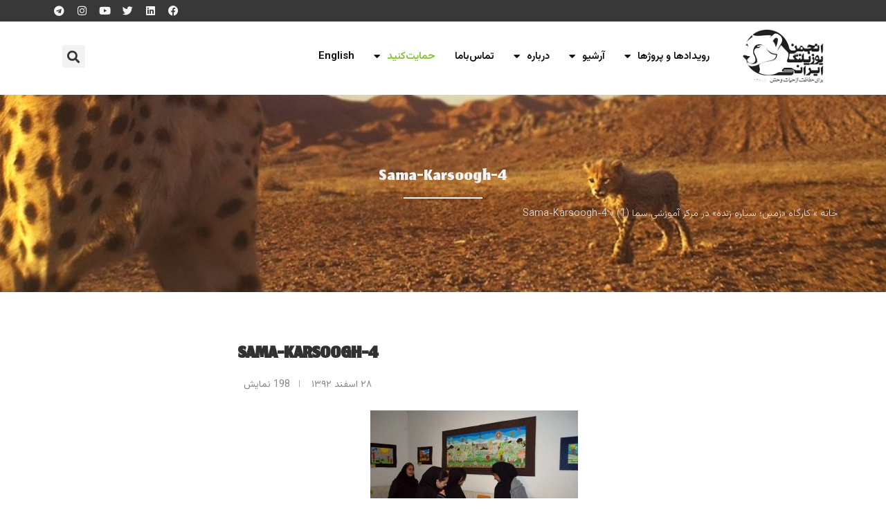

--- FILE ---
content_type: text/css
request_url: https://www.wildlife.ir/wp-content/uploads//sites/1/elementor/css/post-23271.css?ver=1765884413
body_size: 40
content:
.elementor-kit-23271{--e-global-color-primary:#0D0E0E;--e-global-color-secondary:#54595F;--e-global-color-text:#383838;--e-global-color-accent:#12721F;--e-global-color-b154315:#383838;--e-global-color-775bf65:#F5F5F7;--e-global-typography-primary-font-family:"Vazirmatn";--e-global-typography-primary-font-weight:600;--e-global-typography-secondary-font-family:"Vazirmatn";--e-global-typography-secondary-font-weight:400;--e-global-typography-text-font-family:"Vazirmatn";--e-global-typography-text-font-weight:400;--e-global-typography-accent-font-family:"Jomhuria";--e-global-typography-accent-font-size:30px;--e-global-typography-accent-font-weight:400;font-family:"Vazirmatn", tahoma;}.elementor-kit-23271 e-page-transition{background-color:#FFBC7D;}.elementor-kit-23271 h1{font-family:"Jomhuria", tahoma;}.elementor-kit-23271 h2{font-family:"Jomhuria", tahoma;}.elementor-kit-23271 h3{font-family:"Jomhuria", tahoma;}.elementor-section.elementor-section-boxed > .elementor-container{max-width:1140px;}.e-con{--container-max-width:1140px;}.elementor-widget:not(:last-child){margin-block-end:20px;}.elementor-element{--widgets-spacing:20px 20px;--widgets-spacing-row:20px;--widgets-spacing-column:20px;}{}h1.entry-title{display:var(--page-title-display);}@media(max-width:1024px){.elementor-section.elementor-section-boxed > .elementor-container{max-width:1024px;}.e-con{--container-max-width:1024px;}}@media(max-width:767px){.elementor-section.elementor-section-boxed > .elementor-container{max-width:767px;}.e-con{--container-max-width:767px;}}

--- FILE ---
content_type: text/css
request_url: https://www.wildlife.ir/wp-content/uploads//sites/1/elementor/css/post-23436.css?ver=1765884413
body_size: 1176
content:
.elementor-23436 .elementor-element.elementor-element-4c4d085:not(.elementor-motion-effects-element-type-background), .elementor-23436 .elementor-element.elementor-element-4c4d085 > .elementor-motion-effects-container > .elementor-motion-effects-layer{background-image:url("https://www.wildlife.ir/wp-content/uploads//sites/1/2023/11/wildlife-footer.webp");background-position:center center;background-repeat:no-repeat;background-size:cover;}.elementor-23436 .elementor-element.elementor-element-4c4d085 > .elementor-background-overlay{background-color:#000000;opacity:0.85;}.elementor-23436 .elementor-element.elementor-element-4c4d085{transition:background 0.3s, border 0.3s, border-radius 0.3s, box-shadow 0.3s;padding:60px 0px 60px 0px;}.elementor-widget-heading .elementor-heading-title{font-family:var( --e-global-typography-primary-font-family ), tahoma;font-weight:var( --e-global-typography-primary-font-weight );color:var( --e-global-color-primary );}.elementor-23436 .elementor-element.elementor-element-ca71581 .elementor-heading-title{font-family:"Jomhuria", tahoma;font-size:30px;font-weight:400;color:#E2E2E2;}.elementor-widget-text-editor{font-family:var( --e-global-typography-text-font-family ), tahoma;font-weight:var( --e-global-typography-text-font-weight );color:var( --e-global-color-text );}.elementor-widget-text-editor.elementor-drop-cap-view-stacked .elementor-drop-cap{background-color:var( --e-global-color-primary );}.elementor-widget-text-editor.elementor-drop-cap-view-framed .elementor-drop-cap, .elementor-widget-text-editor.elementor-drop-cap-view-default .elementor-drop-cap{color:var( --e-global-color-primary );border-color:var( --e-global-color-primary );}.elementor-23436 .elementor-element.elementor-element-1bd6a08{font-family:"Vazirmatn", tahoma;font-weight:400;color:#F5F5F5;}.elementor-23436 .elementor-element.elementor-element-0f84483{--grid-template-columns:repeat(0, auto);--icon-size:17px;--grid-column-gap:5px;--grid-row-gap:0px;}.elementor-23436 .elementor-element.elementor-element-0f84483 .elementor-widget-container{text-align:center;}.elementor-23436 .elementor-element.elementor-element-1ebf59c .elementor-heading-title{font-family:"Jomhuria", tahoma;font-size:30px;font-weight:400;color:#E2E2E2;}.elementor-widget-posts .elementor-button{background-color:var( --e-global-color-accent );font-family:var( --e-global-typography-accent-font-family ), tahoma;font-size:var( --e-global-typography-accent-font-size );font-weight:var( --e-global-typography-accent-font-weight );}.elementor-widget-posts .elementor-post__title, .elementor-widget-posts .elementor-post__title a{color:var( --e-global-color-secondary );font-family:var( --e-global-typography-primary-font-family ), tahoma;font-weight:var( --e-global-typography-primary-font-weight );}.elementor-widget-posts .elementor-post__meta-data{font-family:var( --e-global-typography-secondary-font-family ), tahoma;font-weight:var( --e-global-typography-secondary-font-weight );}.elementor-widget-posts .elementor-post__excerpt p{font-family:var( --e-global-typography-text-font-family ), tahoma;font-weight:var( --e-global-typography-text-font-weight );}.elementor-widget-posts .elementor-post__read-more{color:var( --e-global-color-accent );}.elementor-widget-posts a.elementor-post__read-more{font-family:var( --e-global-typography-accent-font-family ), tahoma;font-size:var( --e-global-typography-accent-font-size );font-weight:var( --e-global-typography-accent-font-weight );}.elementor-widget-posts .elementor-post__card .elementor-post__badge{background-color:var( --e-global-color-accent );font-family:var( --e-global-typography-accent-font-family ), tahoma;font-weight:var( --e-global-typography-accent-font-weight );}.elementor-widget-posts .elementor-pagination{font-family:var( --e-global-typography-secondary-font-family ), tahoma;font-weight:var( --e-global-typography-secondary-font-weight );}.elementor-widget-posts .e-load-more-message{font-family:var( --e-global-typography-secondary-font-family ), tahoma;font-weight:var( --e-global-typography-secondary-font-weight );}.elementor-23436 .elementor-element.elementor-element-b2ee427{--grid-row-gap:14px;--grid-column-gap:30px;}.elementor-23436 .elementor-element.elementor-element-b2ee427 .elementor-posts-container .elementor-post__thumbnail{padding-bottom:calc( 0.66 * 100% );}.elementor-23436 .elementor-element.elementor-element-b2ee427:after{content:"0.66";}.elementor-23436 .elementor-element.elementor-element-b2ee427 .elementor-post__thumbnail__link{width:20%;}.elementor-23436 .elementor-element.elementor-element-b2ee427 .elementor-post__thumbnail{border-radius:8px 8px 8px 8px;}.elementor-23436 .elementor-element.elementor-element-b2ee427.elementor-posts--thumbnail-left .elementor-post__thumbnail__link{margin-right:20px;}.elementor-23436 .elementor-element.elementor-element-b2ee427.elementor-posts--thumbnail-right .elementor-post__thumbnail__link{margin-left:20px;}.elementor-23436 .elementor-element.elementor-element-b2ee427.elementor-posts--thumbnail-top .elementor-post__thumbnail__link{margin-bottom:20px;}.elementor-23436 .elementor-element.elementor-element-b2ee427 .elementor-post__title, .elementor-23436 .elementor-element.elementor-element-b2ee427 .elementor-post__title a{color:#E0E0E0;font-family:"Vazirmatn", tahoma;font-size:16px;font-weight:400;}.elementor-widget-image .widget-image-caption{color:var( --e-global-color-text );font-family:var( --e-global-typography-text-font-family ), tahoma;font-weight:var( --e-global-typography-text-font-weight );}.elementor-23436 .elementor-element.elementor-element-c5f1802 > .elementor-widget-container{margin:0px 0px 0px 0px;padding:0px 0px 0px 0px;}.elementor-23436 .elementor-element.elementor-element-c5f1802{text-align:center;}.elementor-23436 .elementor-element.elementor-element-c5f1802 img{height:50px;object-fit:contain;object-position:center center;}.elementor-23436 .elementor-element.elementor-element-c5f1802 .widget-image-caption{text-align:center;color:#FAFAFA;font-family:"Vazirmatn", tahoma;font-weight:400;}.elementor-bc-flex-widget .elementor-23436 .elementor-element.elementor-element-2d0f813.elementor-column .elementor-widget-wrap{align-items:center;}.elementor-23436 .elementor-element.elementor-element-2d0f813.elementor-column.elementor-element[data-element_type="column"] > .elementor-widget-wrap.elementor-element-populated{align-content:center;align-items:center;}.elementor-23436 .elementor-element.elementor-element-060856c img{filter:brightness( 0% ) contrast( 0% ) saturate( 200% ) blur( 0px ) hue-rotate( 0deg );}.elementor-23436 .elementor-element.elementor-element-af589b0 > .elementor-element-populated{padding:23px 23px 23px 23px;}.elementor-23436 .elementor-element.elementor-element-c288e5c:not(.elementor-motion-effects-element-type-background), .elementor-23436 .elementor-element.elementor-element-c288e5c > .elementor-motion-effects-container > .elementor-motion-effects-layer{background-color:#0E0F0F;}.elementor-23436 .elementor-element.elementor-element-c288e5c{transition:background 0.3s, border 0.3s, border-radius 0.3s, box-shadow 0.3s;}.elementor-23436 .elementor-element.elementor-element-c288e5c > .elementor-background-overlay{transition:background 0.3s, border-radius 0.3s, opacity 0.3s;}.elementor-bc-flex-widget .elementor-23436 .elementor-element.elementor-element-764eead.elementor-column .elementor-widget-wrap{align-items:center;}.elementor-23436 .elementor-element.elementor-element-764eead.elementor-column.elementor-element[data-element_type="column"] > .elementor-widget-wrap.elementor-element-populated{align-content:center;align-items:center;}.elementor-23436 .elementor-element.elementor-element-c8cacd7{text-align:center;color:#E6E6E6;}.elementor-theme-builder-content-area{height:400px;}.elementor-location-header:before, .elementor-location-footer:before{content:"";display:table;clear:both;}@media(max-width:1024px) and (min-width:768px){.elementor-23436 .elementor-element.elementor-element-3d3e1e1{width:50%;}.elementor-23436 .elementor-element.elementor-element-9f8ec5e{width:100%;}.elementor-23436 .elementor-element.elementor-element-52e4298{width:50%;}}@media(max-width:1024px){.elementor-23436 .elementor-element.elementor-element-ca71581{text-align:center;}.elementor-23436 .elementor-element.elementor-element-9f8ec5e > .elementor-element-populated{margin:25px 0px 0px 0px;--e-column-margin-right:0px;--e-column-margin-left:0px;}.elementor-23436 .elementor-element.elementor-element-1ebf59c{text-align:center;}.elementor-widget-posts a.elementor-post__read-more{font-size:var( --e-global-typography-accent-font-size );}.elementor-widget-posts .elementor-button{font-size:var( --e-global-typography-accent-font-size );}.elementor-23436 .elementor-element.elementor-element-060856c img{height:90px;object-fit:contain;}}@media(max-width:767px){.elementor-widget-posts a.elementor-post__read-more{font-size:var( --e-global-typography-accent-font-size );}.elementor-widget-posts .elementor-button{font-size:var( --e-global-typography-accent-font-size );}.elementor-23436 .elementor-element.elementor-element-b2ee427{--grid-row-gap:0px;--grid-column-gap:0px;}.elementor-23436 .elementor-element.elementor-element-b2ee427 .elementor-posts-container .elementor-post__thumbnail{padding-bottom:calc( 1.01 * 100% );}.elementor-23436 .elementor-element.elementor-element-b2ee427:after{content:"1.01";}.elementor-23436 .elementor-element.elementor-element-b2ee427 .elementor-post__thumbnail__link{width:92%;}.elementor-23436 .elementor-element.elementor-element-f4e3492{width:33%;}.elementor-23436 .elementor-element.elementor-element-2d0f813{width:33%;}.elementor-23436 .elementor-element.elementor-element-af589b0{width:33%;}}/* Start custom CSS for posts, class: .elementor-element-b2ee427 */.elementor-23436 .elementor-element.elementor-element-b2ee427 * {
    background-color: #0000 !important;
}/* End custom CSS */
/* Start custom CSS for column, class: .elementor-element-9f8ec5e */@media screen and (max-width: 800px)  {
    .elementor-23436 .elementor-element.elementor-element-9f8ec5e {
    order:3;
}
}/* End custom CSS */
/* Start custom CSS for text-editor, class: .elementor-element-c8cacd7 */.elementor-23436 .elementor-element.elementor-element-c8cacd7 p {
    margin-bottom:0px 
}/* End custom CSS */